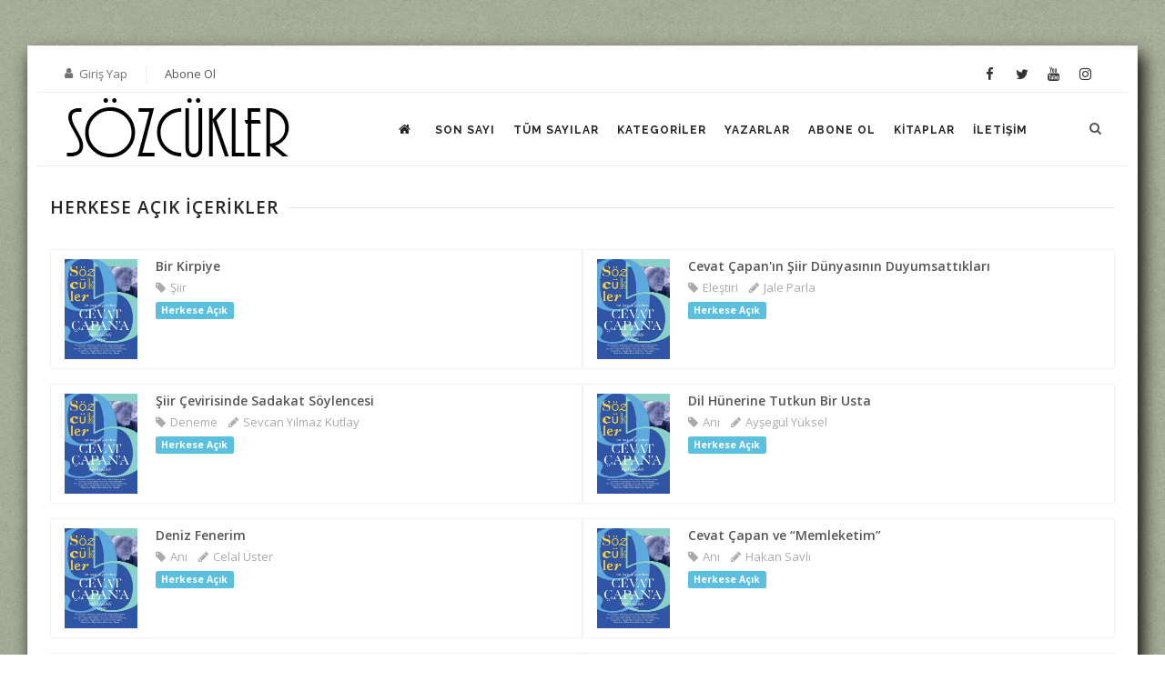

--- FILE ---
content_type: text/html
request_url: https://www.sozcuklerdergisi.com/herkese-acik-icerikler.php
body_size: 5895
content:



<!DOCTYPE html>
<html lang="tr">
<head>
<title>Sözcükler Edebiyat Dergisi</title>
<meta charset="utf-8">
<meta http-equiv="content-language" content="tr">
<link rel="shortcut icon" href="uploads/favicon.png" />
<meta property="og:type" content="website" />
<meta name="title" content="Sözcükler Edebiyat Dergisi" />
<meta property="og:title" content="Sözcükler Edebiyat Dergisi" />
<meta name="description" content="Sözcükler Edebiyat Dergisi" />
<meta property="og:description" content="Sözcükler Edebiyat Dergisi" />
<meta name="keywords" content="Sözcükler Edebiyat Dergisi" />
<meta property="og:image" content="https://www.sozcuklerdergisi.com/images/tf_new.jpg" />
<meta property="og:keywords" content="Sözcükler Edebiyat Dergisi" />
<META NAME="abstract" CONTENT="Sözcükler Edebiyat Dergisi"/>
<link rel="canonical" href="https://www.sozcuklerdergisi.com/herkese-acik-icerikler.php" />
<meta property="og:url" content="https://www.sozcuklerdergisi.com/herkese-acik-icerikler.php" />
<META NAME="robots" CONTENT="FOLLOW,INDEX"/>
<meta name="googlebot" content="index,follow"/>
<meta name="revisit-after" content="1 day"/>
<meta name="Author" content="Sözcükler Edebiyat Dergisi - https://www.sozcuklerdergisi.com"/>
<META NAME="RATING" CONTENT="General"/>
<META NAME="ROBOTS" CONTENT="ALL"/>
<meta name="twitter:card" content="summary"/>
<meta name="twitter:description" content="Sözcükler Edebiyat Dergisi"/>
<meta name="twitter:title" content="Sözcükler Edebiyat Dergisi"/>
<meta name="twitter:site" content=""/>
<meta name="twitter:image" content="https://www.sozcuklerdergisi.com/images/tf_new.jpg"/>
<meta name="twitter:creator" content=""/>
<!-- Global site tag (gtag.js) - Google Analytics -->
<script async src="https://www.googletagmanager.com/gtag/js?id=UA-165895065-1"></script>
<script>
  window.dataLayer = window.dataLayer || [];
  function gtag(){dataLayer.push(arguments);}
  gtag('js', new Date());

  gtag('config', 'UA-165895065-1');
</script><meta name="viewport" content="width=device-width, initial-scale=1, maximum-scale=1" />    
<style>
.arka {
	margin-top:50px;
	margin-bottom:50px;
			background:url(images/texture/green_cup.png) repeat 0 0;
				
}
@media (max-width: 767px) {
  .arka {
	margin-top:0px;
	margin-bottom:0px;
  }
}
</style>
<!-- Stylesheets & Fonts -->
<link href="https://fonts.googleapis.com/css?family=Open+Sans:300,400,800,700,600|Montserrat:400,500,600,700|Raleway:100,300,600,700,800|Merriweather:300" rel="stylesheet" type="text/css" />
<link href="css/plugins.css" rel="stylesheet">
<link href="css/style.css" rel="stylesheet">
<link href="css/responsive.css" rel="stylesheet">
<link href="css/color-variations/red.css" rel="stylesheet" type="text/css" media="screen">
<script src="https://ajax.googleapis.com/ajax/libs/jquery/2.1.4/jquery.min.js"></script>
<script>
$(document).ready(function(){
    if (navigator.geolocation) {
        navigator.geolocation.getCurrentPosition(showLocation);
    } else { 
        $('#location').html('Geolocation is not supported by this browser.');
    }
});
function showLocation(position) {	
    var latitude = position.coords.latitude;
	var longitude = position.coords.longitude;
	$.ajax({
		type:'POST',
		url:'sayfalar/getLocation.php',
		data:'latitude='+latitude+'&longitude='+longitude,
		success:function(msg){
            if(msg){
               $("#location").html(msg);
            }else{
                $("#location").html('Not Available');
            }
		}
	});
}
</script></head>

<body class="boxed arka">

    <!-- Wrapper -->
    <div id="wrapper">

        <div id="topbar">
            <div class="container">
                <div class="row">
                    <div class="col-sm-6">
                        <div class="topbar-dropdown">
                                                        <div class="title"><i class="fa fa-user"></i><a href="#">Giriş Yap</a></div>
                            <div class="topbar-form">
                                <form method="post">
                                    <div class="form-group">
                                        <label class="sr-only">Email</label>
                                        <input type="text" required="required" name="user" placeholder="Email"  autocomplete="username" class="form-control">

                                    </div>
                                    <div class="form-group">
                                        <label class="sr-only">Şifre</label>
                                        <input type="password" required="required" name="pass" placeholder="Şifre" autocomplete="current-password" class="form-control">
                                    </div>
                                    <div class="form-inline form-group">
                                        <div>
                                            <a href="sifre_hatirlatma.php" class="title">Şifremi Unuttum</a> 
                                        </div>
                                        <input type="submit" name="kuvva" class="btn btn-sm" value="Giriş">
                                    </div>
                                </form>
                            </div>
                                                        
                                                    </div>
                        
                                                    
                            
                            <div class="topbar-dropdown">
                                              
                            <a href="abone-ol.php" class="title">Abone Ol</a>
                                                                   
                        	</div>
                            
                        						
						                        
                        
                                                                        
                        
                    </div>
                    <div class="col-sm-6 hidden-xs">
                        <div class="social-icons social-icons-colored-hover">
                            <ul>
                                		                                        <li class="social-facebook"><a target="_blank" href="https://www.facebook.com/DergiSozcukler"><i class="fa fa-facebook"></i></a></li>
                                                                                                                        <li class="social-twitter"><a target="_blank" href="https://twitter.com/DergiSozcukler"><i class="fa fa-twitter"></i></a></li>
                                                                                                                        <li class="social-youtube"><a target="_blank" href="https://www.youtube.com/channel/UCjif8tb2WQuY6B5FZhUBZAw"><i class="fa fa-youtube"></i></a></li>
                                                                                                                        <li class="social-instagram"><a target="_blank" href="https://www.instagram.com/sozcukleryayinevi"><i class="fa fa-instagram"></i></a></li>
                                                                                                            </ul>
                        </div>
                    </div>
                </div>
            </div>
        </div>
        <!-- Header -->
        <header id="header">
            <div id="header-wrap">
                <div class="container">
                                         
                    <div id="logo">
                        <a href="./" class="logo" data-dark-logo="/uploads/sozcukler-dergisi-logo.png">
                            <img src="/uploads/sozcukler-dergisi-logo.png" alt="Sözcükler Edebiyat Dergisi">
                        </a>
                    </div>

                    <div id="top-search">
<form action="sorgu.php" method="get">
<input type="text" name="q" class="form-control" value="" placeholder="Sorgunuzu yazıp &quot;Enter&quot;'a basın...">
</form>
</div>
                    
<div class="header-extras">
<ul>
<li>
<a id="top-search-trigger" href="#" class="toggle-item">
<i class="fa fa-search"></i>
<i class="fa fa-close"></i>
</a>
</li>
</ul>
</div>
                    <!--Navigation Resposnive Trigger-->
                    <div id="mainMenu-trigger">
                        <button class="lines-button x"> <span class="lines"></span> </button>
                    </div>
                    <!--end: Navigation Resposnive Trigger-->

                    <!--Navigation-->
                    <div id="mainMenu" class="light">
<div class="container">
<nav>
<ul>
<li><a href="./"><i class="fa fa-home"></i></a></li>
<!--<li><a href="hakkimizda.php">Hakkımızda</a></li>-->
<li><a href="/119">Son Sayı</a></li>
<li><a href="dergiler.php">Tüm Sayılar</a></li>
<li><a href="kategoriler.php">Kategoriler</a></li>
<li><a href="yazarlar.php">Yazarlar</a></li>
<li><a href="abone-ol.php">Abone Ol</a></li>
<li><a href="kitaplar.php">Kitaplar</a></li>
<li><a href="iletisim.php">İletişim</a></li>
</ul>
</nav>
</div>
</div>                    <!--end: Navigation-->
                </div>
            </div>
        </header>
        <!-- end: Header -->

        	            
        <section class="p-t-30 p-b-40">
            <div class="container">

                <div class="row">
                    
                        <div class="heading-fancy heading-line">
                            <h4 class="text-uppercase">HERKESE AÇIK İÇERİKLER</h4></div>
                        <div class="post-thumbnail-list">
                            
 
                            <div class="col-md-6 post-thumbnail-entry-kategori">
                                <script type="text/javascript">
								function yolla518() {
								window.location = "Bir-Kirpiye,art_56573.html";
								}
								</script>
                                <img alt="Bir Kirpiye" src="https://www.sozcuklerdergisi.com/resized/real-b65c3447fb9d3b3724dd.jpg" class="tiklanir" onclick="yolla518()">
                                <div class="post-thumbnail-content">
                                    <a href="Bir-Kirpiye,art_56573.html">Bir Kirpiye</a>
                                    <span class="post-category"><i class="fa fa-tag"></i> Şiir                                                                        </span>
                                                                                                            <br><span class="label label-info">Herkese Açık</span>
                                    									                                                                    </div>
                            </div>
 
                            <div class="col-md-6 post-thumbnail-entry-kategori">
                                <script type="text/javascript">
								function yolla521() {
								window.location = "Cevat-Capanin-Siir-Dunyasinin-Duyumsattiklari,art_88842.html";
								}
								</script>
                                <img alt="Cevat Çapan'ın Şiir Dünyasının Duyumsattıkları" src="https://www.sozcuklerdergisi.com/resized/real-b65c3447fb9d3b3724dd.jpg" class="tiklanir" onclick="yolla521()">
                                <div class="post-thumbnail-content">
                                    <a href="Cevat-Capanin-Siir-Dunyasinin-Duyumsattiklari,art_88842.html">Cevat Çapan'ın Şiir Dünyasının Duyumsattıkları</a>
                                    <span class="post-category"><i class="fa fa-tag"></i> Eleştiri                                                                        &nbsp;&nbsp;&nbsp;<i class="fa fa-pencil"></i> Jale Parla                                                                        </span>
                                                                                                            <br><span class="label label-info">Herkese Açık</span>
                                    									                                                                    </div>
                            </div>
 
                            <div class="col-md-6 post-thumbnail-entry-kategori">
                                <script type="text/javascript">
								function yolla531() {
								window.location = "Siir-Cevirisinde-Sadakat-Soylencesi,art_56162.html";
								}
								</script>
                                <img alt="Şiir Çevirisinde Sadakat Söylencesi" src="https://www.sozcuklerdergisi.com/resized/real-b65c3447fb9d3b3724dd.jpg" class="tiklanir" onclick="yolla531()">
                                <div class="post-thumbnail-content">
                                    <a href="Siir-Cevirisinde-Sadakat-Soylencesi,art_56162.html">Şiir Çevirisinde Sadakat Söylencesi</a>
                                    <span class="post-category"><i class="fa fa-tag"></i> Deneme                                                                        &nbsp;&nbsp;&nbsp;<i class="fa fa-pencil"></i> Sevcan Yılmaz Kutlay                                                                        </span>
                                                                                                            <br><span class="label label-info">Herkese Açık</span>
                                    									                                                                    </div>
                            </div>
 
                            <div class="col-md-6 post-thumbnail-entry-kategori">
                                <script type="text/javascript">
								function yolla533() {
								window.location = "Dil-Hunerine-Tutkun-Bir-Usta,art_31879.html";
								}
								</script>
                                <img alt="Dil Hünerine Tutkun Bir Usta" src="https://www.sozcuklerdergisi.com/resized/real-b65c3447fb9d3b3724dd.jpg" class="tiklanir" onclick="yolla533()">
                                <div class="post-thumbnail-content">
                                    <a href="Dil-Hunerine-Tutkun-Bir-Usta,art_31879.html">Dil Hünerine Tutkun Bir Usta</a>
                                    <span class="post-category"><i class="fa fa-tag"></i> Anı                                                                        &nbsp;&nbsp;&nbsp;<i class="fa fa-pencil"></i> Ayşegül Yüksel                                                                        </span>
                                                                                                            <br><span class="label label-info">Herkese Açık</span>
                                    									                                                                    </div>
                            </div>
 
                            <div class="col-md-6 post-thumbnail-entry-kategori">
                                <script type="text/javascript">
								function yolla534() {
								window.location = "Deniz-Fenerim,art_47442.html";
								}
								</script>
                                <img alt="Deniz Fenerim" src="https://www.sozcuklerdergisi.com/resized/real-b65c3447fb9d3b3724dd.jpg" class="tiklanir" onclick="yolla534()">
                                <div class="post-thumbnail-content">
                                    <a href="Deniz-Fenerim,art_47442.html">Deniz Fenerim</a>
                                    <span class="post-category"><i class="fa fa-tag"></i> Anı                                                                        &nbsp;&nbsp;&nbsp;<i class="fa fa-pencil"></i> Celal Üster                                                                        </span>
                                                                                                            <br><span class="label label-info">Herkese Açık</span>
                                    									                                                                    </div>
                            </div>
 
                            <div class="col-md-6 post-thumbnail-entry-kategori">
                                <script type="text/javascript">
								function yolla536() {
								window.location = "Cevat-Capan-ve-Memleketim,art_15368.html";
								}
								</script>
                                <img alt="Cevat Çapan ve “Memleketim”" src="https://www.sozcuklerdergisi.com/resized/real-b65c3447fb9d3b3724dd.jpg" class="tiklanir" onclick="yolla536()">
                                <div class="post-thumbnail-content">
                                    <a href="Cevat-Capan-ve-Memleketim,art_15368.html">Cevat Çapan ve “Memleketim”</a>
                                    <span class="post-category"><i class="fa fa-tag"></i> Anı                                                                        &nbsp;&nbsp;&nbsp;<i class="fa fa-pencil"></i> Hakan Savlı                                                                        </span>
                                                                                                            <br><span class="label label-info">Herkese Açık</span>
                                    									                                                                    </div>
                            </div>
 
                            <div class="col-md-6 post-thumbnail-entry-kategori">
                                <script type="text/javascript">
								function yolla479() {
								window.location = "Onulmaz,art_29349.html";
								}
								</script>
                                <img alt="Onulmaz" src="https://www.sozcuklerdergisi.com/resized/real-386198e22aea12a5caab.jpg" class="tiklanir" onclick="yolla479()">
                                <div class="post-thumbnail-content">
                                    <a href="Onulmaz,art_29349.html">Onulmaz</a>
                                    <span class="post-category"><i class="fa fa-tag"></i> Öykü                                                                        &nbsp;&nbsp;&nbsp;<i class="fa fa-pencil"></i> Fadime Uslu                                                                        </span>
                                                                                                            <br><span class="label label-info">Herkese Açık</span>
                                    									                                                                    </div>
                            </div>
 
                            <div class="col-md-6 post-thumbnail-entry-kategori">
                                <script type="text/javascript">
								function yolla484() {
								window.location = "Kukla-Kayboldum,art_45517.html";
								}
								</script>
                                <img alt="Kukla Kayboldum" src="https://www.sozcuklerdergisi.com/resized/real-386198e22aea12a5caab.jpg" class="tiklanir" onclick="yolla484()">
                                <div class="post-thumbnail-content">
                                    <a href="Kukla-Kayboldum,art_45517.html">Kukla Kayboldum</a>
                                    <span class="post-category"><i class="fa fa-tag"></i> Şiir                                                                        &nbsp;&nbsp;&nbsp;<i class="fa fa-pencil"></i> Hakan Savlı                                                                        </span>
                                                                                                            <br><span class="label label-info">Herkese Açık</span>
                                    									                                                                    </div>
                            </div>
 
                            <div class="col-md-6 post-thumbnail-entry-kategori">
                                <script type="text/javascript">
								function yolla491() {
								window.location = "Orada-Gorduklerime-Dair,art_22603.html";
								}
								</script>
                                <img alt="Orada Gördüklerime Dair" src="https://www.sozcuklerdergisi.com/resized/real-386198e22aea12a5caab.jpg" class="tiklanir" onclick="yolla491()">
                                <div class="post-thumbnail-content">
                                    <a href="Orada-Gorduklerime-Dair,art_22603.html">Orada Gördüklerime Dair</a>
                                    <span class="post-category"><i class="fa fa-tag"></i> Şiir                                                                        &nbsp;&nbsp;&nbsp;<i class="fa fa-pencil"></i> Burcu Yılmaz                                                                        </span>
                                                                                                            <br><span class="label label-info">Herkese Açık</span>
                                    									                                                                    </div>
                            </div>
 
                            <div class="col-md-6 post-thumbnail-entry-kategori">
                                <script type="text/javascript">
								function yolla507() {
								window.location = ",art_68360.html";
								}
								</script>
                                <img alt="" src="https://www.sozcuklerdergisi.com/resized/real-386198e22aea12a5caab.jpg" class="tiklanir" onclick="yolla507()">
                                <div class="post-thumbnail-content">
                                    <a href=",art_68360.html"></a>
                                    <span class="post-category"><i class="fa fa-tag"></i> Eleştiri                                                                        &nbsp;&nbsp;&nbsp;<i class="fa fa-pencil"></i> Turgay Fişekçi                                                                        </span>
                                                                                                            <br><span class="label label-info">Herkese Açık</span>
                                    									                                                                    </div>
                            </div>
 
                            <div class="col-md-6 post-thumbnail-entry-kategori">
                                <script type="text/javascript">
								function yolla512() {
								window.location = "Attila-Tokatlidan-Entelektuel-Ask,art_63792.html";
								}
								</script>
                                <img alt="Attila Tokatlı’dan “Entelektüel Aşk”" src="https://www.sozcuklerdergisi.com/resized/real-386198e22aea12a5caab.jpg" class="tiklanir" onclick="yolla512()">
                                <div class="post-thumbnail-content">
                                    <a href="Attila-Tokatlidan-Entelektuel-Ask,art_63792.html">Attila Tokatlı’dan “Entelektüel Aşk”</a>
                                    <span class="post-category"><i class="fa fa-tag"></i> Eleştiri                                                                        &nbsp;&nbsp;&nbsp;<i class="fa fa-pencil"></i> Besim Dalgıç                                                                        </span>
                                                                                                            <br><span class="label label-info">Herkese Açık</span>
                                    									                                                                    </div>
                            </div>
 
                            <div class="col-md-6 post-thumbnail-entry-kategori">
                                <script type="text/javascript">
								function yolla513() {
								window.location = "isvicrede-Yazarlar,art_56448.html";
								}
								</script>
                                <img alt="İsviçre’de Yazarlar" src="https://www.sozcuklerdergisi.com/resized/real-386198e22aea12a5caab.jpg" class="tiklanir" onclick="yolla513()">
                                <div class="post-thumbnail-content">
                                    <a href="isvicrede-Yazarlar,art_56448.html">İsviçre’de Yazarlar</a>
                                    <span class="post-category"><i class="fa fa-tag"></i> Deneme                                                                        &nbsp;&nbsp;&nbsp;<i class="fa fa-pencil"></i> Uğur Kökden                                                                        </span>
                                                                                                            <br><span class="label label-info">Herkese Açık</span>
                                    									                                                                    </div>
                            </div>
 
                            <div class="col-md-6 post-thumbnail-entry-kategori">
                                <script type="text/javascript">
								function yolla434() {
								window.location = "Cevat-Capan-ve-Su-Siir-Uzerine,art_97163.html";
								}
								</script>
                                <img alt="Cevat Çapan ve Su Şiir Üzerine" src="https://www.sozcuklerdergisi.com/resized/real-bab100fe5f7e16460d68.jpg" class="tiklanir" onclick="yolla434()">
                                <div class="post-thumbnail-content">
                                    <a href="Cevat-Capan-ve-Su-Siir-Uzerine,art_97163.html">Cevat Çapan ve Su Şiir Üzerine</a>
                                    <span class="post-category"><i class="fa fa-tag"></i> Eleştiri                                                                        &nbsp;&nbsp;&nbsp;<i class="fa fa-pencil"></i> Zeki Kırmızı                                                                        </span>
                                                                                                            <br><span class="label label-info">Herkese Açık</span>
                                    									                                                                    </div>
                            </div>
 
                            <div class="col-md-6 post-thumbnail-entry-kategori">
                                <script type="text/javascript">
								function yolla437() {
								window.location = "Bir-An,art_14659.html";
								}
								</script>
                                <img alt="Bir An" src="https://www.sozcuklerdergisi.com/resized/real-bab100fe5f7e16460d68.jpg" class="tiklanir" onclick="yolla437()">
                                <div class="post-thumbnail-content">
                                    <a href="Bir-An,art_14659.html">Bir An</a>
                                    <span class="post-category"><i class="fa fa-tag"></i> Şiir                                                                        &nbsp;&nbsp;&nbsp;<i class="fa fa-pencil"></i> Margaret Atwood                                                                        </span>
                                                                                                            <br><span class="label label-info">Herkese Açık</span>
                                    									                                                                    </div>
                            </div>
 
                            <div class="col-md-6 post-thumbnail-entry-kategori">
                                <script type="text/javascript">
								function yolla442() {
								window.location = "Korluk,art_84807.html";
								}
								</script>
                                <img alt="Körlük" src="https://www.sozcuklerdergisi.com/resized/real-bab100fe5f7e16460d68.jpg" class="tiklanir" onclick="yolla442()">
                                <div class="post-thumbnail-content">
                                    <a href="Korluk,art_84807.html">Körlük</a>
                                    <span class="post-category"><i class="fa fa-tag"></i> Şiir                                                                        &nbsp;&nbsp;&nbsp;<i class="fa fa-pencil"></i> Neşe Cehiz                                                                        </span>
                                                                                                            <br><span class="label label-info">Herkese Açık</span>
                                    									                                                                    </div>
                            </div>
 
                            <div class="col-md-6 post-thumbnail-entry-kategori">
                                <script type="text/javascript">
								function yolla455() {
								window.location = "iyi-Geceler-Cicozlar,art_90045.html";
								}
								</script>
                                <img alt="İyi Geceler Çiçozlar" src="https://www.sozcuklerdergisi.com/resized/real-bab100fe5f7e16460d68.jpg" class="tiklanir" onclick="yolla455()">
                                <div class="post-thumbnail-content">
                                    <a href="iyi-Geceler-Cicozlar,art_90045.html">İyi Geceler Çiçozlar</a>
                                    <span class="post-category"><i class="fa fa-tag"></i> Öykü                                                                        &nbsp;&nbsp;&nbsp;<i class="fa fa-pencil"></i> Hande Çevik                                                                        </span>
                                                                                                            <br><span class="label label-info">Herkese Açık</span>
                                    									                                                                    </div>
                            </div>
 
                            <div class="col-md-6 post-thumbnail-entry-kategori">
                                <script type="text/javascript">
								function yolla465() {
								window.location = "Saman-Alevi,art_79837.html";
								}
								</script>
                                <img alt="Saman Alevi" src="https://www.sozcuklerdergisi.com/resized/real-bab100fe5f7e16460d68.jpg" class="tiklanir" onclick="yolla465()">
                                <div class="post-thumbnail-content">
                                    <a href="Saman-Alevi,art_79837.html">Saman Alevi</a>
                                    <span class="post-category"><i class="fa fa-tag"></i> Öykü                                                                        &nbsp;&nbsp;&nbsp;<i class="fa fa-pencil"></i> Beyza Süren                                                                        </span>
                                                                                                            <br><span class="label label-info">Herkese Açık</span>
                                    									                                                                    </div>
                            </div>
 
                            <div class="col-md-6 post-thumbnail-entry-kategori">
                                <script type="text/javascript">
								function yolla467() {
								window.location = "Nzim-Hikmet-Afrikada,art_50870.html";
								}
								</script>
                                <img alt="Nâzım Hikmet Afrika'da" src="https://www.sozcuklerdergisi.com/resized/real-bab100fe5f7e16460d68.jpg" class="tiklanir" onclick="yolla467()">
                                <div class="post-thumbnail-content">
                                    <a href="Nzim-Hikmet-Afrikada,art_50870.html">Nâzım Hikmet Afrika'da</a>
                                    <span class="post-category"><i class="fa fa-tag"></i> Anı                                                                        &nbsp;&nbsp;&nbsp;<i class="fa fa-pencil"></i> Zekeriya Şimşek                                                                        </span>
                                                                                                            <br><span class="label label-info">Herkese Açık</span>
                                    									                                                                    </div>
                            </div>
 
                            <div class="col-md-6 post-thumbnail-entry-kategori">
                                <script type="text/javascript">
								function yolla392() {
								window.location = "SiiR-USTUNE,art_63615.html";
								}
								</script>
                                <img alt="ŞİİR ÜSTÜNE" src="https://www.sozcuklerdergisi.com/resized/real-c4774fda9b4e7588d31d.jpg" class="tiklanir" onclick="yolla392()">
                                <div class="post-thumbnail-content">
                                    <a href="SiiR-USTUNE,art_63615.html">ŞİİR ÜSTÜNE</a>
                                    <span class="post-category"><i class="fa fa-tag"></i> Deneme                                                                        &nbsp;&nbsp;&nbsp;<i class="fa fa-pencil"></i> Behçet Necatigil                                                                        </span>
                                                                                                            <br><span class="label label-info">Herkese Açık</span>
                                    									                                                                    </div>
                            </div>
 
                            <div class="col-md-6 post-thumbnail-entry-kategori">
                                <script type="text/javascript">
								function yolla394() {
								window.location = "FURUZAN-iCiN,art_50680.html";
								}
								</script>
                                <img alt="FÜRUZAN İÇİN" src="https://www.sozcuklerdergisi.com/resized/real-c4774fda9b4e7588d31d.jpg" class="tiklanir" onclick="yolla394()">
                                <div class="post-thumbnail-content">
                                    <a href="FURUZAN-iCiN,art_50680.html">FÜRUZAN İÇİN</a>
                                    <span class="post-category"><i class="fa fa-tag"></i> Öykü                                                                        &nbsp;&nbsp;&nbsp;<i class="fa fa-pencil"></i> Fadime Uslu                                                                        </span>
                                                                                                            <br><span class="label label-info">Herkese Açık</span>
                                    									                                                                    </div>
                            </div>
                        </div>
                    </div>                                    
<hr class="space">
<div align="center" class="col-md-12">
<ul class="pagination justify-content-end">
       <li class="page-item disabled active"><a class="page-link" href="#">1</a></li> <li class="page-item"><a class="page-link" href="?sayfa=2">2</a></li> <li class="page-item"><a class="page-link" href="?sayfa=3">3</a></li> <li class="page-item"><a class="page-link" href="?sayfa=4">4</a></li> <li class="page-item"><a class="page-link" href="?sayfa=5">5</a></li>  <li class="page-item"><a class="page-link" href="?sayfa=2">&gt;</a></li>  <li class="page-item"><a class="page-link" href="?sayfa=5">&gt;&gt;</a></li></ul>
</div>            
            </div>
            
        </section>
        
       
        
		
        <div class="call-to-action call-to-action-colored background-colored m-b-0">
            <div class="container">
                <div class="col-md-10">
                   <h3>Dergimize Abone misiniz?</h3>
                    <p>Dergimize tek tıklama ile abone olup tüm içeriğine ulaşmak artık çok kolay. Tek yapmanız gereken Abone Ol butonunu tıklamak.</p>
                </div>
                <div class="col-md-2"> <a href="abone-ol.php" class="btn btn-light btn-outline">Abone Ol</a> </div>
            </div>
</div>
        
			            
        <div class="copyright-content2"></div>
<footer id="footer" class="">
            <div class="footer-content">
                <div class="container">
                    <div class="row">
                        <div class="col-md-5">
                            <!-- Footer widget area 1 -->
                            <div class="widget clearfix widget-contact-us" style="background-image: url('images/world-map-dark.png'); background-position: 50% 20px; background-repeat: no-repeat">
                                <h4>İLETİŞİM</h4>
                                <ul class="list-icon">
                                    <li><i class="fa fa-map-marker"></i> Salacak Mah. Neyzenbaşı Halilcan Sok. No: 42/7 Üsküdar / İSTANBUL</li>
                                                                        <li><i class="fa fa-phone"></i> <a href="tel:+90 216 495 88 65">+90 216 495 88 65</a></li>
                                    									                                    <li><i class="fa fa-mobile"></i> <a href="tel:+90 532 336 39 55">+90 532 336 39 55</a></li>
                                                                                                            <li><i class="fa fa-envelope"></i> Lütfen <a href="iletisim.php">"İletişim"</a> sayfasındaki formu kullanınız.</li>
                                </ul>
                                <!-- Social icons -->
                                <div class="social-icons social-icons-border float-left m-t-20">
                                    <ul>                                    
                                                                                <li class="social-facebook"><a target="_blank" href="https://www.facebook.com/DergiSozcukler"><i class="fa fa-facebook"></i></a></li>
                                                                                                                        <li class="social-twitter"><a target="_blank" href="https://twitter.com/DergiSozcukler"><i class="fa fa-twitter"></i></a></li>
                                                                                                                        <li class="social-youtube"><a target="_blank" href="https://www.youtube.com/channel/UCjif8tb2WQuY6B5FZhUBZAw"><i class="fa fa-youtube"></i></a></li>
                                                                                                                        <li class="social-instagram"><a target="_blank" href="https://www.instagram.com/sozcukleryayinevi"><i class="fa fa-instagram"></i></a></li>
                                                                                                                    </ul>
                                </div>
                                <!-- end: Social icons -->
                            </div>
                            <!-- end: Footer widget area 1 -->
                        </div>
                        <div class="col-md-3">
                            <!-- Footer widget area 2 -->
                            <div class="widget">
                                <h4>HIZLI ERİŞİM</h4>
                                <ul class="list-icon list-icon-arrow">
                                    <li><a href="./">Anasayfa</a></li>
                                    <li><a href="hakkimizda.php">Hakkımızda</a></li>
                                    <li><a href="/119">Son Sayı</a></li>
                                    <li><a href="dergiler.php">Tüm Sayılar</a></li>
                                    <li><a href="kategoriler.php">Kategoriler</a></li>
                                    <li><a href="yazarlar.php">Yazarlar</a></li>
                                                                        <li><a href="abone-ol.php">Abone Ol</a></li>
                                                                        <li><a href="kunye.php">Künye</a></li>
                                    <li><a href="kitaplar.php">Kitaplar</a></li>
                                    <li><a href="iletisim.php">İletişim</a></li>
                                </ul>
                            </div>
                            <!-- end: Footer widget area 2 -->
                        </div>
                        <div class="col-md-4">
                            <!-- Footer widget area 2 -->
                            <div class="widget">
                                <h4>EK BİLGİLER</h4>
                                <ul class="list-icon list-icon-arrow">
									<li><a href="odeme_ve_teslimat.php">Ödeme ve Teslimat</a></li>
                                    <li><a href="mesafeli_sozlesme.php">Mesafeli Satış Sözleşmesi</a></li>
                                    <li><a href="gizlilik.php">Kişisel Verilerin Korunması</a></li>
                                    <li><a href="iade_sartlari.php">Cayma Hakkı</a></li>
                                </ul>
                            </div>
                            <!-- end: Footer widget area 2 -->
                        </div>
                        
                       
                       <div class="col-md-12 col-sm-12 col-xs-12">
							<ul class="payment-list">
                                    <li class="payment1"></li>
									<li class="payment2"></li>
									<li class="payment3"></li>
							</ul>
					  </div>
                        
                    </div>
                </div>
            </div>
            
            
            
            <div class="copyright-content">
                <div class="container">
                    <div class="col-md-6 copyright-text text-left">&copy;&nbsp;2026&nbsp;Sözcükler Edebiyat Dergisi<br />
Tüm Hakları Saklıdır.</div>
                    <div class="col-md-6 copyright-text text-right"><a href="https://www.cnrdizayn.com" title="web tasarım, kocaeli web tasarım, kocaeli web tasarım firmaları" target="_blank" >Web Tasarım</a><br />
<a href="https://www.cnrdizayn.com" title="cnr dizayn, cnr web tasarım, cnr yazılım" target="_blank" ><span class="cnr-footer effect-shine">CNR</span> <span class="dizayn-footer effect-shine">Dizayn</span></a></div>
                </div>
            </div>
        </footer>        

    </div>
    <!-- end: Wrapper -->

    <!-- Go to top button -->
    <a id="goToTop"><i class="fa fa-angle-up top-icon"></i><i class="fa fa-angle-up"></i></a>
    <!--Plugins-->
    <script src="js/jquery.js"></script>
    <script src="js/plugins.js"></script>
	<script type="text/javascript" src="js/jquery.equalHeight.js"></script>
    <script>
    $(window).load(function(){ 
	$('.equal').equalHeight();
    });
	</script>
    <!--Template functions-->
    <script src="js/functions.js"></script>

</body>

</html>


--- FILE ---
content_type: text/css
request_url: https://www.sozcuklerdergisi.com/css/responsive.css
body_size: 14170
content:
/* ----------------------------------------------------------------
	Responsive CSS
-----------------------------------------------------------------*/


/*
Large devices
Desktops (≥1200px) 
*/



@media (min-width: 1240px) {
    .rev_slider_wrapper {
        min-height: 600px;
    }
    body.boxed #wrapper,
    body.boxed-simple #wrapper {
        float: none;
        width: 1220px;
        margin: 0 auto;
    }
    body.boxed-simple #wrapper {
        margin-top: 40px;
        margin-bottom: 40px;
        padding: 20px;
    }
}
@media (min-width: 992px) and (max-width: 1199px) {
    .news-section-wrapper {
        padding: 0 40px
    }
    .inspiro-slider .slide-captions h1,
    .inspiro-slider .slide-captions h2 {
        font-size: 56px;
        line-height: 56px;
    }
}

/*
Medium devices
Desktops (≥992px)
*/

@media (max-width: 991px) {
    #wrapper {
        width: 100%;
        margin: 0;
    }
    
        
    .p-t-200 {
        padding-top: 80px !important;
    }
    .p-b-200 {
        padding-bottom: 80px !important;
    }
    .text-sm-center {
        text-align: center !important;
    }
    /*	Grid post*/
    .grid-articles:not(.post-carousel) .post-entry {
        width: 50%;
    }
    .grid-articles:not(.post-carousel) .post-entry:first-child {
        width: 100%;
    }
    .grid-articles:not(.post-carousel) .post-entry:first-child .post-entry-meta .post-entry-meta-title h2 {
        font-size: 20px;
    }
    .grid-articles:not(.post-carousel) .post-entry .post-entry-meta .post-entry-meta-title h2 {
        font-size: 13px;
    }
    .grid-articles:not(.post-carousel) .post-entry .post-entry-overlay {
        border-width: 0 !important;
    }
    /*	hide news ticker*/
    .news-ticker {
        display: none;
    }
    .news-section-wrapper {
        padding: 0px
    }
    /*  widgets*/
    .widget {
        float: left;
        width: 100%;
    }
    /* shop*/
    .mfp-ajax-holder .mfp-close {
        margin-right: 0;
    }
    .mfp-close {
        font-size: 22px;
        height: 30px;
        line-height: 32px;
        width: 30px;
    }
    /*    maps*/
    .map {
        min-height: 240px;
    }
    /*helper classes*/
    .sm-text-center {
        text-align: center !important;
    }
    .sm-text-left {
        text-align: left !important;
    }
    .sm-text-right {
        text-align: right !important;
    }
    .sm-left {
        float: left !important;
    }
    .sm-right {
        float: right !important;
    }
    .sm-center {
        float: none !important;
        margin: 0 auto;
    }
    .row.vertical-align {
        display: block;
    }
    .sm-m-b-0 {
        margin-bottom: 0px !important
    }
    .sm-m-b-5 {
        margin-bottom: 5px!important
    }
    .sm-m-b-10 {
        margin-bottom: 10px!important
    }
    .sm-m-b-15 {
        margin-bottom: 15px!important
    }
    .sm-m-b-20 {
        margin-bottom: 20px!important
    }
    .sm-m-b-25 {
        margin-bottom: 25px!important
    }
    .sm-m-b-30 {
        margin-bottom: 30px!important
    }
    .sm-m-b-35 {
        margin-bottom: 35px!important
    }
    .sm-m-b-40 {
        margin-bottom: 40px!important
    }
    .sm-m-b-50 {
        margin-bottom: 50px!important
    }
    .sm-m-b-60 {
        margin-bottom: 60px!important
    }
    .sm-m-b-70 {
        margin-bottom: 70px!important
    }
    .sm-m-b-80 {
        margin-bottom: 80px!important
    }
    .sm-m-b-90 {
        margin-bottom: 90px!important
    }
    .sm-m-b-100 {
        margin-bottom: 100px!important
    }
    .sm-m-b-150 {
        margin-bottom: 150px!important
    }
    .sm-m-b-200 {
        margin-bottom: 200px!important
    }
    .sm-m-t-0 {
        margin-top: 0px!important
    }
    .sm-m-t-5 {
        margin-top: 5px!important
    }
    .sm-m-t-10 {
        margin-top: 10px!important
    }
    .sm-m-t-15 {
        margin-top: 15px!important
    }
    .sm-m-t-20 {
        margin-top: 20px!important
    }
    .sm-m-t-25 {
        margin-top: 25px!important
    }
    .sm-m-t-30 {
        margin-top: 30px!important
    }
    .sm-m-t-35 {
        margin-top: 35px!important
    }
    .sm-m-t-40 {
        margin-top: 40px!important
    }
    .sm-m-t-50 {
        margin-top: 50px!important
    }
    .sm-m-t-60 {
        margin-top: 60px!important
    }
    .sm-m-t-70 {
        margin-top: 70px!important
    }
    .sm-m-t-80 {
        margin-top: 80px!important
    }
    .sm-m-t-90 {
        margin-top: 90px!important
    }
    .sm-m-t-100 {
        margin-top: 100px!important
    }
    .sm-m-l-0 {
        margin-left: 0px!important;
    }
    .sm-m-l-5 {
        margin-left: 5px!important
    }
    .sm-m-l-10 {
        margin-left: 10px!important
    }
    .sm-m-l-15 {
        margin-left: 15px!important
    }
    .sm-m-l-20 {
        margin-left: 20px!important
    }
    .sm-m-l-25 {
        margin-left: 25px!important
    }
    .sm-m-l-30 {
        margin-left: 30px!important
    }
    .sm-m-l-35 {
        margin-left: 35px!important
    }
    .sm-m-l-40 {
        margin-left: 40px!important
    }
    .sm-m-l-50 {
        margin-left: 50px!important
    }
    .sm-m-l-60 {
        margin-left: 60px!important
    }
    .sm-m-l-70 {
        margin-left: 70px!important
    }
    .sm-m-l-80 {
        margin-left: 80px!important
    }
    .sm-m-l-90 {
        margin-left: 90px!important
    }
    .sm-m-l-100 {
        margin-left: 100px!important
    }
    .sm-m-r-0 {
        margin-right: 0px!important
    }
    .sm-m-r-5 {
        margin-right: 5px !important;
    }
    .sm-m-r-10 {
        margin-right: 10px!important
    }
    .sm-m-r-15 {
        margin-right: 15px!important
    }
    .sm-m-r-20 {
        margin-right: 20px!important
    }
    .sm-m-r-25 {
        margin-right: 25px!important
    }
    .sm-m-r-30 {
        margin-right: 30px!important
    }
    .sm-m-r-35 {
        margin-right: 35px!important
    }
    .sm-m-r-40 {
        margin-right: 40px!important
    }
    .sm-m-r-50 {
        margin-right: 50px!important
    }
    .sm-m-r-60 {
        margin-right: 60px!important
    }
    .sm-m-r-70 {
        margin-right: 70px!important
    }
    .sm-m-r-80 {
        margin-right: 80px!important
    }
    .sm-m-r-90 {
        margin-right: 90px!important
    }
    .sm-m-r-100 {
        margin-right: 100px!important
    }
    .sm-m-0 {
        margin: 0px!important;
    }
    .sm-m-5 {
        margin: 5px!important
    }
    .sm-m-10 {
        margin: 10px!important
    }
    .sm-m-15 {
        margin: 15px!important
    }
    .sm-m-20 {
        margin: 20px!important
    }
    .sm-m-25 {
        margin: 25px!important
    }
    .sm-m-30 {
        margin: 30px!important
    }
    .sm-m-35 {
        margin: 35px!important
    }
    .sm-m-40 {
        margin: 40px!important
    }
    .sm-m-50 {
        margin: 50px!important
    }
    .sm-m-60 {
        margin: 60px!important
    }
    .sm-m-70 {
        margin: 70px!important
    }
    .sm-m-80 {
        margin: 80px!important
    }
    .sm-m-90 {
        margin: 90px!important
    }
    .sm-m-100 {
        margin: 100px!important
    }
    /*    inspiro slider*/
    .inspiro-slider .slide-captions h1,
    .inspiro-slider .slide-captions h2 {
        font-size: 48px;
        line-height: 48px;
        margin-bottom: 16px;
    }
    /* ----------------------------------------------------------------
        Creative Profile Page
    -----------------------------------------------------------------*/
    .profile-content .profile-image {
        height: 300px;
        position: relative;
        width: 100%;
        display: table;
    }
    .profile-content .profile-image .profile-name {
        display: table-cell;
        height: 100%;
        padding: 30px;
        position: relative;
        vertical-align: bottom;
        width: 100%;
    }
    .profile-content .profile-image .profile-name h3 {
        font-size: 70px;
        line-height: 20px;
        margin-bottom: 10px;
        text-align: center;
    }
    .profile-content .profile-bio {
        display: block;
        float: none;
        height: auto;
        /*  margin: 0;
  padding: 20px;*/
        margin: 15px auto;
        padding: 15px;
        width: 750px;
    }
    /*    #header.header-fullwidth #header-wrap .container {
        padding: 0 15px;
        
    }*/
}

/*
Small devices
Tablets (≥768px)
*/

@media (max-width: 767px) {
    #wrapper {
        width: 100% !important;
    }
    .col-md-1,
    .col-md-2,
    .col-md-3,
    .col-md-4,
    .col-md-5,
    .col-md-6,
    .col-md-7,
    .col-md-8,
    .col-md-9,
    .col-md-19,
    .col-md-11,
    .col-md-12 {
        clear: left;
        width: 100%;
    }
    .col-sm-7,
    .col-sm-8,
    .col-sm-9,
    .col-sm-10,
    .col-sm-11,
    .col-sm-12 {
        width: 100% !important;
    }
    .col-xs-7,
    .col-xs-8,
    .col-xs-9,
    .col-xs-10,
    .col-xs-11,
    .col-xs-12 {
        width: 100% !important;
    }
    /* helper classes*/
    section {
        padding: 40px 0;
    }
    /*helper classes*/
    .xs-text-center {
        text-align: center !important;
    }
    .xs-text-left {
        text-align: left !important;
    }
    .xs-text-right {
        text-align: right !important;
    }
    /*paddings*/
    .p-xs-20 {
        padding: 20px !important;
    }
    /*    inspiro slider*/
    .inspiro-slider .slide-captions h1,
    .inspiro-slider .slide-captions h2 {
        font-size: 30px;
        line-height: 30px;
        margin-bottom: 14px;
    }
    .inspiro-slider .slide-captions .btn {
        padding: 5px 10px !important;
        font-size: 10px !important;
        line-height: 1.5;
    }
    /*	Creative Profile Page */
    .profile-content .profile-image .profile-name h3 {
        display: none;
    }
    .profile-content .profile-bio {
        width: 470px;
    }
}
@media (min-width: 480px) and (max-width: 767px) {
    .container {
        width: 470px !important;
    }
    /*	post columns*/
    .post-2-columns .post-item,
    .post-3-columns .post-item,
    .post-4-columns .post-item,
    .post-5-columns .post-item,
    .post-6-columns .post-item {
        margin-right: 2%;
        width: 98%;
    }
    /*	TYPOGRAPHY*/
    .text-large,
    .text-large span,
    .text-large span span,
    .text-large-light,
    .text-large-light span,
    .text-large-light span span,
    .text-extra-large,
    .text-extra-large span,
    .text-lg,
    .text-lg span,
    .text-lg span span {
        font-size: 40px !important;
        line-height: 40px !important;
    }
    .profile-content .profile-bio {
        margin: 20px auto;
        padding: 20px;
    }
}
@media (max-width: 479px) {
    .container {
        width: 100% !important;
    }
    /*	Grid post*/
    .grid-articles:not(.post-carousel) .post-entry,
    .grid-articles:not(.post-carousel) .post-entry:first-child,
    .grid-articles.grid-articles-v2:not(.post-carousel) .post-entry:nth-child(1),
    .grid-articles.grid-articles-v2:not(.post-carousel) .post-entry:nth-child(2) {
        width: 100%;
    }
    .grid-articles:not(.post-carousel) .post-entry:first-child .post-entry-meta .post-entry-meta-title h2 a,
    .grid-articles.grid-articles-v2:not(.post-carousel) .post-entry:nth-child(1) .post-entry-meta .post-entry-meta-title h2 a,
    .grid-articles.grid-articles-v2:not(.post-carousel) .post-entry:nth-child(2) .post-entry-meta .post-entry-meta-title h2 a {
        font-size: 16px;
    }

    /*	post columns*/
    .post-2-columns .post-item,
    .post-3-columns .post-item,
    .post-4-columns .post-item,
    .post-5-columns .post-item,
    .post-6-columns .post-item {
        margin-right: 0%;
        width: 100%;
    }
    /*	blog*/
    .post-thumbnail .post-image,
    .post-thumbnail .post-video,
    .post-thumbnail .post-audio,
    .post-thumbnail .post-embed,
    .post-thumbnail .post-slider,
    .post-thumbnail .post-content-details,
    .post-thumbnail .post-meta {
        width: 100%;
        padding: 0;
    }
    /*	footer*/
    footer .footer-logo {
        border-right: 0 none;
        float: none !important;
        margin: 0px;
        padding: 0;
        width: 100%;
        display: block;
    }
    /*****SHORTCODES *****/
    /*countdown*/
    .countdown .countdown-box {
        height: 60px !important;
        padding: 2px 0px 0 0 !important;
        width: 60px !important;
        margin: 0px !important;
        border: solid 0px !important;
    }
    .countdown .countdown-box .number {
        font-size: 20px !important;
        margin-bottom: 0px;
    }
    .countdown .countdown-container .countdown-box span {
        font-size: 10px !important;
        padding-top: 0px;
    }
    /*	TYPOGRAPHY*/
    .text-large,
    .text-large span,
    .text-large span span,
    .text-large-light,
    .text-large-light span,
    .text-large-light span span,
    .text-extra-large,
    .text-extra-large span,
    .text-lg,
    .text-lg span,
    .text-lg span span {
        font-size: 40px !important;
        line-height: 40px !important;
    }
    .hero-heading-3 {
        background-color: #fff;
        border: 30px solid #fff;
        padding: 30px;
        width: 100%;
        margin: 0;
    }
    .hero-heading-3 h2,
    .hero-heading-3 h3 {
        font-size: 40px !important;
        line-height: 40px !important;
    }
    /*multiscroll*/
    #multiscroll .ms-left {
        width: 100% !important;
        z-index: 1;
    }
    #multiscroll .ms-right {
        background: none;
    }
    /*	Creative Profile Page */
    .profile-content .profile-image {
        height: 200px;
    }
    .profile-content .profile-bio {
        margin: 0;
        padding: 20px;
        width: 100%;
    }
}


--- FILE ---
content_type: text/css
request_url: https://www.sozcuklerdergisi.com/css/color-variations/red.css
body_size: 6337
content:
/* DEFAULT HEX COLOR: #dc143c */
/* CHANE IT BY REPLEACING THE VALUE ABOVE */

::-moz-selection {
 background: #dc143c;
 color: #333;
 text-shadow: none;
}
::selection {
	background: #dc143c;
	text-shadow: none;
	color: #333;
}
.text-colored, h1.text-colored, h2.text-colored, h3.text-colored, h4.text-colored, h5.text-colored, h6.text-colored, .color-font, .color-font a, .widget-tweeter li a, .widget-twitter li a, p.text-colored, .heading.heading-colored h1, .heading.heading-colored h2 {
	color: #dc143c !important;
}
.progress-bar-container.color .progress-bar {
	background-color: #dc143c;
	color: #fff;
}
.blockquote-color {
	background-color: #dc143c;
	color: #fff;
}
.blockquote-color > small {
	color: #fff;
}
/*buttons*/
.button.color, .btn.btn-primary {
	background-color: #dc143c;
	border-color: #dc143c;
	color: #fff;
}

.btn-colored {
	background-color: #dc143c;
	border-color: #dc143c;
	color: #fff;	
}
/*go to top*/

.gototop-button {
	background-color: #dc143c;
}
.gototop-button {
	color: #fff;
}
nav .main-menu .dropdown-menu {
	border-color: #dc143c;
}
#topbar.topbar-colored {
	background-color: #dc143c;
}
/*vertical-dot-menu */
#vertical-dot-menu a:hover .cd-dot, #vertical-dot-menu a.active .cd-dot {
	background-color: #dc143c;
}
/*scrollspy nav */
/*.sidebar-menu ul.nav-tabs li, */
.sidebar-menu ul.nav-tabs li:hover .sidebar-menu ul.nav-tabs li a, .sidebar-menu ul.nav-tabs li a:hover, .sidebar-menu ul.nav-tabs li.active a, .sidebar-menu ul.nav-tabs li.active a:hover {
	color: #fff;
	background: #dc143c;
	border: 1px solid #dc143c;
}
/*Bootstrap defaults overrides*/

.list-group-item.active, .list-group-item.active:hover, .list-group-item.active:focus {
	background-color: #dc143c;
	border-color: #dc143c;
}
.list-group-item.active .list-group-item-text, .list-group-item.active:hover .list-group-item-text, .list-group-item.active:focus .list-group-item-text {
	color: #fff;
}
.list-group-item.active > .badge, .nav-pills > .active > a > .badge {
	color: #dc143c;
}
pre {
	background-color: #fcfcfc;
	border: 1px solid #ececec;
}
.alert {
	border-left-width: 10px;
	border-radius: 0;
}
.alert-success {
	background-color: #5cb85c;
	border-color: #53af53;
}
.alert-info {
	background-color: #2699c8;
	border-color: #3aaddc;
}
.alert-warning {
	background-color: #f6b63a;
	border-color: #ffcd51;
}
.alert-danger {
	background-color: #de4b37;
	border-color: #f3604c;
}
.alert, .alert a.alert-link {
	color: #fff;
}
.pagination > .active > a, .pagination > .active > span, .pagination > .active > a:hover, .pagination > .active > span:hover, .pagination > .active > a:focus, .pagination > .active > span:focus {
	background-color: #dc143c;
	border-color: #dc143c;
	color: #fff;
}
.pagination > li > a:hover i, .pagination > li > a:hover, .pagination > li > span:hover, .pagination > li > a:focus, .pagination > li > span:focus {
	color: #333;
}
/*navs*/

.nav-pills > li.active > a, .nav-pills > li.active > a:hover, .nav-pills > li.active > a:focus {
	background-color: #dc143c;
	color: #fff;
}
/*Typography*/

a:hover {
	color: #dc143c;
}
/*dropcat & highlight*/
.dropcap.dropcap-colored, .dropcap.dropcap-colored a, .highlight.highlight-colored, .highlight.highlight-colored a {
	background-color: #dc143c;
	color: #fff;
}
/*timeline*/
.timeline.timeline-colored .timeline-circles:before, .timeline.timeline-colored .timeline-circles:after, .timeline.timeline-colored .timeline-date, .timeline.timeline-colored:before {
	background-color: #dc143c;
	color: #fff;
}
.timeline.timeline-colored li .timeline-block:before {
	border-color: transparent #dc143c;
}
.timeline.timeline-colored .timeline-block-image {
	border-color: #dc143c;
}
.timeline.timeline-colored.timeline-simple .timeline-date {
	background-color: #fff;
	border: 1px solid #dc143c;
	color: #dc143c;
}
/*tabs*/

.border .tabs-navigation li.active a:after {
	background: #dc143c;
}
/*accordions*/

.breadcrumb a:hover {
	color: #dc143c;
}
/*color*/

.accordion.color .ac-item .ac-title {
	background: #dc143c;
	color: #fff;
}
.accordion.color-border-bottom .ac-item .ac-title {
	border-bottom: 1px dotted #dc143c;
}
.accordion.color-border-bottom .ac-item .ac-title:before {
	color: #dc143c;
}
/*ICONS*/

.icon-box.color .icon i {
	background: #dc143c;
	color: #fff;
}
.icon-box.color .icon i:after {
	box-shadow: 0 0 0 3px #dc143c;
}
.icon-box.border.color .icon, .icon-box.border.color .icon i {
	color: #dc143c;
	border-color: #dc143c;
}
.icon-box.fancy.color .icon i {
	color: #dc143c;
	background-color: transparent;
}
/*FONT AWESOME ICONS*/

.fontawesome-icon-list .fa-hover a:hover {
	background-color: #dc143c;
}
/*lists icons*/

ul.icon-list li i {
	color: #dc143c;
}
/* ----------------------------------------------------------------
    Backgrounds
-----------------------------------------------------------------*/

.background-colored {
	background-color: #dc143c !important;
}
/* ----------------------------------------------------------------
    NPROGRESS
-----------------------------------------------------------------*/

#nanobar-progress div {
	background: #dc143c !important;
}
/* ----------------------------------------------------------------
    PORTFOLIO
-----------------------------------------------------------------*/
.portfolio-filter li.ptf-active, .portfolio-filter li:hover {
	background-color: #dc143c;
}
.portfolio-filter li:not(.ptf-active):hover {
	color: #dc143c;
}
/* ----------------------------------------------------------------
    HEADINGS
-----------------------------------------------------------------*/
.heading-title-border-color {
	border-color: #dc143c;
}
/* ----------------------------------------------------------------
    IMAGE BOX
-----------------------------------------------------------------*/
.image-box-links a {
	background-color: #dc143c;
}
.image-box.effect.bleron {
	background-color: #dc143c;
}
.image-block-content .feature-icon {
	background-color: #dc143c;
}
.image-box.effect.bleron p.image-box-links a {
	color: #dc143c;
}
/* ----------------------------------------------------------------
    SHOP PRODUCTS
-----------------------------------------------------------------*/
.product .product-wishlist a:hover {
	border-color: #dc143c;
}


--- FILE ---
content_type: text/javascript
request_url: https://www.sozcuklerdergisi.com/js/jquery.equalHeight.js
body_size: 155
content:
// make sure the $ is pointing to JQuery and not some other library
    (function($){
        // add a new method to JQuery

        $.fn.equalHeight = function() {
           // find the tallest height in the collection
           // that was passed in (.column)
            tallest = 0;
            this.each(function(){
                thisHeight = $(this).height();
                if( thisHeight > tallest)
                    tallest = thisHeight;
            });

            // set each items height to use the tallest value found
            this.each(function(){
                $(this).height(tallest);
            });
        }
    })(jQuery);
	
	